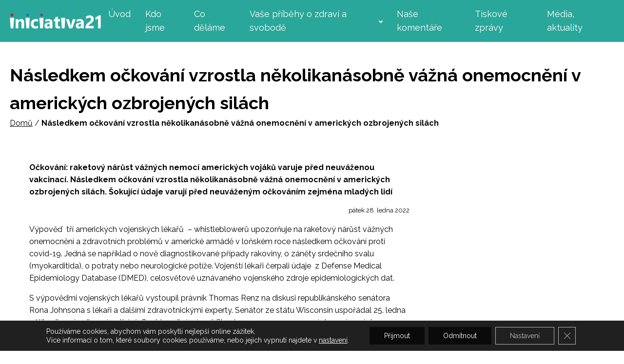

--- FILE ---
content_type: text/html; charset=UTF-8
request_url: http://iniciativa21.cz/28-01-2022/
body_size: 16772
content:
<!DOCTYPE html>
<html lang="cs" id="html" >
<head>
<meta charset="UTF-8">
<meta name="viewport" content="width=device-width">
<!-- WP_HEAD() START -->
<meta name='robots' content='index, follow, max-image-preview:large, max-snippet:-1, max-video-preview:-1' />

	<!-- This site is optimized with the Yoast SEO plugin v18.1 - https://yoast.com/wordpress/plugins/seo/ -->
	<title>Následkem očkování vzrostla několikanásobně vážná onemocnění v amerických ozbrojených silách - Iniciativa21</title>
	<meta name="description" content="Výpověď  tří amerických vojenských lékařů  – whistleblowerů upozorňuje na raketový nárůst vážných onemocnění a zdravotních problémů v americké armádě v loňském roce následkem očkování proti covid-19. Jedná se například o nově diagnostikované případy rakoviny, o záněty srdečního svalu (myokarditida), o potraty nebo neurologické potíže. Vojenští lékaři čerpali údaje  z Defense Medical Epidemiology Database (DMED), celosvětově uznávaného vojenského zdroje epidemiologických dat." />
	<link rel="canonical" href="http://iniciativa21.cz/28-01-2022/" />
	<meta property="og:locale" content="cs_CZ" />
	<meta property="og:type" content="article" />
	<meta property="og:title" content="Následkem očkování vzrostla několikanásobně vážná onemocnění v amerických ozbrojených silách - Iniciativa21" />
	<meta property="og:description" content="Výpověď  tří amerických vojenských lékařů  – whistleblowerů upozorňuje na raketový nárůst vážných onemocnění a zdravotních problémů v americké armádě v loňském roce následkem očkování proti covid-19. Jedná se například o nově diagnostikované případy rakoviny, o záněty srdečního svalu (myokarditida), o potraty nebo neurologické potíže. Vojenští lékaři čerpali údaje  z Defense Medical Epidemiology Database (DMED), celosvětově uznávaného vojenského zdroje epidemiologických dat." />
	<meta property="og:url" content="http://iniciativa21.cz/28-01-2022/" />
	<meta property="og:site_name" content="Iniciativa21" />
	<meta property="article:modified_time" content="2022-01-30T12:55:52+00:00" />
	<meta name="twitter:card" content="summary_large_image" />
	<meta name="twitter:label1" content="Odhadovaná doba čtení" />
	<meta name="twitter:data1" content="7 minut" />
	<script type="application/ld+json" class="yoast-schema-graph">{"@context":"https://schema.org","@graph":[{"@type":"WebSite","@id":"http://iniciativa21.cz/#website","url":"http://iniciativa21.cz/","name":"Iniciativa21","description":"Občanská platforma pro zdraví a svobodu","potentialAction":[{"@type":"SearchAction","target":{"@type":"EntryPoint","urlTemplate":"http://iniciativa21.cz/?s={search_term_string}"},"query-input":"required name=search_term_string"}],"inLanguage":"cs"},{"@type":"WebPage","@id":"http://iniciativa21.cz/28-01-2022/#webpage","url":"http://iniciativa21.cz/28-01-2022/","name":"Následkem očkování vzrostla několikanásobně vážná onemocnění v amerických ozbrojených silách - Iniciativa21","isPartOf":{"@id":"http://iniciativa21.cz/#website"},"datePublished":"2021-12-13T19:37:39+00:00","dateModified":"2022-01-30T12:55:52+00:00","description":"Výpověď  tří amerických vojenských lékařů  – whistleblowerů upozorňuje na raketový nárůst vážných onemocnění a zdravotních problémů v americké armádě v loňském roce následkem očkování proti covid-19. Jedná se například o nově diagnostikované případy rakoviny, o záněty srdečního svalu (myokarditida), o potraty nebo neurologické potíže. Vojenští lékaři čerpali údaje  z Defense Medical Epidemiology Database (DMED), celosvětově uznávaného vojenského zdroje epidemiologických dat.","breadcrumb":{"@id":"http://iniciativa21.cz/28-01-2022/#breadcrumb"},"inLanguage":"cs","potentialAction":[{"@type":"ReadAction","target":["http://iniciativa21.cz/28-01-2022/"]}]},{"@type":"BreadcrumbList","@id":"http://iniciativa21.cz/28-01-2022/#breadcrumb","itemListElement":[{"@type":"ListItem","position":1,"name":"Domů","item":"http://iniciativa21.cz/"},{"@type":"ListItem","position":2,"name":"Následkem očkování vzrostla několikanásobně vážná onemocnění v amerických ozbrojených silách"}]}]}</script>
	<!-- / Yoast SEO plugin. -->


<link rel="alternate" title="oEmbed (JSON)" type="application/json+oembed" href="http://iniciativa21.cz/wp-json/oembed/1.0/embed?url=http%3A%2F%2Finiciativa21.cz%2F28-01-2022%2F" />
<link rel="alternate" title="oEmbed (XML)" type="text/xml+oembed" href="http://iniciativa21.cz/wp-json/oembed/1.0/embed?url=http%3A%2F%2Finiciativa21.cz%2F28-01-2022%2F&#038;format=xml" />
<style id='wp-img-auto-sizes-contain-inline-css' type='text/css'>
img:is([sizes=auto i],[sizes^="auto," i]){contain-intrinsic-size:3000px 1500px}
/*# sourceURL=wp-img-auto-sizes-contain-inline-css */
</style>
<style id='wp-block-library-inline-css' type='text/css'>
:root{--wp-block-synced-color:#7a00df;--wp-block-synced-color--rgb:122,0,223;--wp-bound-block-color:var(--wp-block-synced-color);--wp-editor-canvas-background:#ddd;--wp-admin-theme-color:#007cba;--wp-admin-theme-color--rgb:0,124,186;--wp-admin-theme-color-darker-10:#006ba1;--wp-admin-theme-color-darker-10--rgb:0,107,160.5;--wp-admin-theme-color-darker-20:#005a87;--wp-admin-theme-color-darker-20--rgb:0,90,135;--wp-admin-border-width-focus:2px}@media (min-resolution:192dpi){:root{--wp-admin-border-width-focus:1.5px}}.wp-element-button{cursor:pointer}:root .has-very-light-gray-background-color{background-color:#eee}:root .has-very-dark-gray-background-color{background-color:#313131}:root .has-very-light-gray-color{color:#eee}:root .has-very-dark-gray-color{color:#313131}:root .has-vivid-green-cyan-to-vivid-cyan-blue-gradient-background{background:linear-gradient(135deg,#00d084,#0693e3)}:root .has-purple-crush-gradient-background{background:linear-gradient(135deg,#34e2e4,#4721fb 50%,#ab1dfe)}:root .has-hazy-dawn-gradient-background{background:linear-gradient(135deg,#faaca8,#dad0ec)}:root .has-subdued-olive-gradient-background{background:linear-gradient(135deg,#fafae1,#67a671)}:root .has-atomic-cream-gradient-background{background:linear-gradient(135deg,#fdd79a,#004a59)}:root .has-nightshade-gradient-background{background:linear-gradient(135deg,#330968,#31cdcf)}:root .has-midnight-gradient-background{background:linear-gradient(135deg,#020381,#2874fc)}:root{--wp--preset--font-size--normal:16px;--wp--preset--font-size--huge:42px}.has-regular-font-size{font-size:1em}.has-larger-font-size{font-size:2.625em}.has-normal-font-size{font-size:var(--wp--preset--font-size--normal)}.has-huge-font-size{font-size:var(--wp--preset--font-size--huge)}.has-text-align-center{text-align:center}.has-text-align-left{text-align:left}.has-text-align-right{text-align:right}.has-fit-text{white-space:nowrap!important}#end-resizable-editor-section{display:none}.aligncenter{clear:both}.items-justified-left{justify-content:flex-start}.items-justified-center{justify-content:center}.items-justified-right{justify-content:flex-end}.items-justified-space-between{justify-content:space-between}.screen-reader-text{border:0;clip-path:inset(50%);height:1px;margin:-1px;overflow:hidden;padding:0;position:absolute;width:1px;word-wrap:normal!important}.screen-reader-text:focus{background-color:#ddd;clip-path:none;color:#444;display:block;font-size:1em;height:auto;left:5px;line-height:normal;padding:15px 23px 14px;text-decoration:none;top:5px;width:auto;z-index:100000}html :where(.has-border-color){border-style:solid}html :where([style*=border-top-color]){border-top-style:solid}html :where([style*=border-right-color]){border-right-style:solid}html :where([style*=border-bottom-color]){border-bottom-style:solid}html :where([style*=border-left-color]){border-left-style:solid}html :where([style*=border-width]){border-style:solid}html :where([style*=border-top-width]){border-top-style:solid}html :where([style*=border-right-width]){border-right-style:solid}html :where([style*=border-bottom-width]){border-bottom-style:solid}html :where([style*=border-left-width]){border-left-style:solid}html :where(img[class*=wp-image-]){height:auto;max-width:100%}:where(figure){margin:0 0 1em}html :where(.is-position-sticky){--wp-admin--admin-bar--position-offset:var(--wp-admin--admin-bar--height,0px)}@media screen and (max-width:600px){html :where(.is-position-sticky){--wp-admin--admin-bar--position-offset:0px}}

/*# sourceURL=wp-block-library-inline-css */
</style><style id='wp-block-columns-inline-css' type='text/css'>
.wp-block-columns{box-sizing:border-box;display:flex;flex-wrap:wrap!important}@media (min-width:782px){.wp-block-columns{flex-wrap:nowrap!important}}.wp-block-columns{align-items:normal!important}.wp-block-columns.are-vertically-aligned-top{align-items:flex-start}.wp-block-columns.are-vertically-aligned-center{align-items:center}.wp-block-columns.are-vertically-aligned-bottom{align-items:flex-end}@media (max-width:781px){.wp-block-columns:not(.is-not-stacked-on-mobile)>.wp-block-column{flex-basis:100%!important}}@media (min-width:782px){.wp-block-columns:not(.is-not-stacked-on-mobile)>.wp-block-column{flex-basis:0;flex-grow:1}.wp-block-columns:not(.is-not-stacked-on-mobile)>.wp-block-column[style*=flex-basis]{flex-grow:0}}.wp-block-columns.is-not-stacked-on-mobile{flex-wrap:nowrap!important}.wp-block-columns.is-not-stacked-on-mobile>.wp-block-column{flex-basis:0;flex-grow:1}.wp-block-columns.is-not-stacked-on-mobile>.wp-block-column[style*=flex-basis]{flex-grow:0}:where(.wp-block-columns){margin-bottom:1.75em}:where(.wp-block-columns.has-background){padding:1.25em 2.375em}.wp-block-column{flex-grow:1;min-width:0;overflow-wrap:break-word;word-break:break-word}.wp-block-column.is-vertically-aligned-top{align-self:flex-start}.wp-block-column.is-vertically-aligned-center{align-self:center}.wp-block-column.is-vertically-aligned-bottom{align-self:flex-end}.wp-block-column.is-vertically-aligned-stretch{align-self:stretch}.wp-block-column.is-vertically-aligned-bottom,.wp-block-column.is-vertically-aligned-center,.wp-block-column.is-vertically-aligned-top{width:100%}
/*# sourceURL=http://iniciativa21.cz/wp-includes/blocks/columns/style.min.css */
</style>
<style id='wp-block-paragraph-inline-css' type='text/css'>
.is-small-text{font-size:.875em}.is-regular-text{font-size:1em}.is-large-text{font-size:2.25em}.is-larger-text{font-size:3em}.has-drop-cap:not(:focus):first-letter{float:left;font-size:8.4em;font-style:normal;font-weight:100;line-height:.68;margin:.05em .1em 0 0;text-transform:uppercase}body.rtl .has-drop-cap:not(:focus):first-letter{float:none;margin-left:.1em}p.has-drop-cap.has-background{overflow:hidden}:root :where(p.has-background){padding:1.25em 2.375em}:where(p.has-text-color:not(.has-link-color)) a{color:inherit}p.has-text-align-left[style*="writing-mode:vertical-lr"],p.has-text-align-right[style*="writing-mode:vertical-rl"]{rotate:180deg}
/*# sourceURL=http://iniciativa21.cz/wp-includes/blocks/paragraph/style.min.css */
</style>
<style id='wp-block-separator-inline-css' type='text/css'>
@charset "UTF-8";.wp-block-separator{border:none;border-top:2px solid}:root :where(.wp-block-separator.is-style-dots){height:auto;line-height:1;text-align:center}:root :where(.wp-block-separator.is-style-dots):before{color:currentColor;content:"···";font-family:serif;font-size:1.5em;letter-spacing:2em;padding-left:2em}.wp-block-separator.is-style-dots{background:none!important;border:none!important}
/*# sourceURL=http://iniciativa21.cz/wp-includes/blocks/separator/style.min.css */
</style>
<style id='global-styles-inline-css' type='text/css'>
:root{--wp--preset--aspect-ratio--square: 1;--wp--preset--aspect-ratio--4-3: 4/3;--wp--preset--aspect-ratio--3-4: 3/4;--wp--preset--aspect-ratio--3-2: 3/2;--wp--preset--aspect-ratio--2-3: 2/3;--wp--preset--aspect-ratio--16-9: 16/9;--wp--preset--aspect-ratio--9-16: 9/16;--wp--preset--color--black: #000000;--wp--preset--color--cyan-bluish-gray: #abb8c3;--wp--preset--color--white: #ffffff;--wp--preset--color--pale-pink: #f78da7;--wp--preset--color--vivid-red: #cf2e2e;--wp--preset--color--luminous-vivid-orange: #ff6900;--wp--preset--color--luminous-vivid-amber: #fcb900;--wp--preset--color--light-green-cyan: #7bdcb5;--wp--preset--color--vivid-green-cyan: #00d084;--wp--preset--color--pale-cyan-blue: #8ed1fc;--wp--preset--color--vivid-cyan-blue: #0693e3;--wp--preset--color--vivid-purple: #9b51e0;--wp--preset--gradient--vivid-cyan-blue-to-vivid-purple: linear-gradient(135deg,rgb(6,147,227) 0%,rgb(155,81,224) 100%);--wp--preset--gradient--light-green-cyan-to-vivid-green-cyan: linear-gradient(135deg,rgb(122,220,180) 0%,rgb(0,208,130) 100%);--wp--preset--gradient--luminous-vivid-amber-to-luminous-vivid-orange: linear-gradient(135deg,rgb(252,185,0) 0%,rgb(255,105,0) 100%);--wp--preset--gradient--luminous-vivid-orange-to-vivid-red: linear-gradient(135deg,rgb(255,105,0) 0%,rgb(207,46,46) 100%);--wp--preset--gradient--very-light-gray-to-cyan-bluish-gray: linear-gradient(135deg,rgb(238,238,238) 0%,rgb(169,184,195) 100%);--wp--preset--gradient--cool-to-warm-spectrum: linear-gradient(135deg,rgb(74,234,220) 0%,rgb(151,120,209) 20%,rgb(207,42,186) 40%,rgb(238,44,130) 60%,rgb(251,105,98) 80%,rgb(254,248,76) 100%);--wp--preset--gradient--blush-light-purple: linear-gradient(135deg,rgb(255,206,236) 0%,rgb(152,150,240) 100%);--wp--preset--gradient--blush-bordeaux: linear-gradient(135deg,rgb(254,205,165) 0%,rgb(254,45,45) 50%,rgb(107,0,62) 100%);--wp--preset--gradient--luminous-dusk: linear-gradient(135deg,rgb(255,203,112) 0%,rgb(199,81,192) 50%,rgb(65,88,208) 100%);--wp--preset--gradient--pale-ocean: linear-gradient(135deg,rgb(255,245,203) 0%,rgb(182,227,212) 50%,rgb(51,167,181) 100%);--wp--preset--gradient--electric-grass: linear-gradient(135deg,rgb(202,248,128) 0%,rgb(113,206,126) 100%);--wp--preset--gradient--midnight: linear-gradient(135deg,rgb(2,3,129) 0%,rgb(40,116,252) 100%);--wp--preset--font-size--small: 13px;--wp--preset--font-size--medium: 20px;--wp--preset--font-size--large: 36px;--wp--preset--font-size--x-large: 42px;--wp--preset--spacing--20: 0.44rem;--wp--preset--spacing--30: 0.67rem;--wp--preset--spacing--40: 1rem;--wp--preset--spacing--50: 1.5rem;--wp--preset--spacing--60: 2.25rem;--wp--preset--spacing--70: 3.38rem;--wp--preset--spacing--80: 5.06rem;--wp--preset--shadow--natural: 6px 6px 9px rgba(0, 0, 0, 0.2);--wp--preset--shadow--deep: 12px 12px 50px rgba(0, 0, 0, 0.4);--wp--preset--shadow--sharp: 6px 6px 0px rgba(0, 0, 0, 0.2);--wp--preset--shadow--outlined: 6px 6px 0px -3px rgb(255, 255, 255), 6px 6px rgb(0, 0, 0);--wp--preset--shadow--crisp: 6px 6px 0px rgb(0, 0, 0);}:where(.is-layout-flex){gap: 0.5em;}:where(.is-layout-grid){gap: 0.5em;}body .is-layout-flex{display: flex;}.is-layout-flex{flex-wrap: wrap;align-items: center;}.is-layout-flex > :is(*, div){margin: 0;}body .is-layout-grid{display: grid;}.is-layout-grid > :is(*, div){margin: 0;}:where(.wp-block-columns.is-layout-flex){gap: 2em;}:where(.wp-block-columns.is-layout-grid){gap: 2em;}:where(.wp-block-post-template.is-layout-flex){gap: 1.25em;}:where(.wp-block-post-template.is-layout-grid){gap: 1.25em;}.has-black-color{color: var(--wp--preset--color--black) !important;}.has-cyan-bluish-gray-color{color: var(--wp--preset--color--cyan-bluish-gray) !important;}.has-white-color{color: var(--wp--preset--color--white) !important;}.has-pale-pink-color{color: var(--wp--preset--color--pale-pink) !important;}.has-vivid-red-color{color: var(--wp--preset--color--vivid-red) !important;}.has-luminous-vivid-orange-color{color: var(--wp--preset--color--luminous-vivid-orange) !important;}.has-luminous-vivid-amber-color{color: var(--wp--preset--color--luminous-vivid-amber) !important;}.has-light-green-cyan-color{color: var(--wp--preset--color--light-green-cyan) !important;}.has-vivid-green-cyan-color{color: var(--wp--preset--color--vivid-green-cyan) !important;}.has-pale-cyan-blue-color{color: var(--wp--preset--color--pale-cyan-blue) !important;}.has-vivid-cyan-blue-color{color: var(--wp--preset--color--vivid-cyan-blue) !important;}.has-vivid-purple-color{color: var(--wp--preset--color--vivid-purple) !important;}.has-black-background-color{background-color: var(--wp--preset--color--black) !important;}.has-cyan-bluish-gray-background-color{background-color: var(--wp--preset--color--cyan-bluish-gray) !important;}.has-white-background-color{background-color: var(--wp--preset--color--white) !important;}.has-pale-pink-background-color{background-color: var(--wp--preset--color--pale-pink) !important;}.has-vivid-red-background-color{background-color: var(--wp--preset--color--vivid-red) !important;}.has-luminous-vivid-orange-background-color{background-color: var(--wp--preset--color--luminous-vivid-orange) !important;}.has-luminous-vivid-amber-background-color{background-color: var(--wp--preset--color--luminous-vivid-amber) !important;}.has-light-green-cyan-background-color{background-color: var(--wp--preset--color--light-green-cyan) !important;}.has-vivid-green-cyan-background-color{background-color: var(--wp--preset--color--vivid-green-cyan) !important;}.has-pale-cyan-blue-background-color{background-color: var(--wp--preset--color--pale-cyan-blue) !important;}.has-vivid-cyan-blue-background-color{background-color: var(--wp--preset--color--vivid-cyan-blue) !important;}.has-vivid-purple-background-color{background-color: var(--wp--preset--color--vivid-purple) !important;}.has-black-border-color{border-color: var(--wp--preset--color--black) !important;}.has-cyan-bluish-gray-border-color{border-color: var(--wp--preset--color--cyan-bluish-gray) !important;}.has-white-border-color{border-color: var(--wp--preset--color--white) !important;}.has-pale-pink-border-color{border-color: var(--wp--preset--color--pale-pink) !important;}.has-vivid-red-border-color{border-color: var(--wp--preset--color--vivid-red) !important;}.has-luminous-vivid-orange-border-color{border-color: var(--wp--preset--color--luminous-vivid-orange) !important;}.has-luminous-vivid-amber-border-color{border-color: var(--wp--preset--color--luminous-vivid-amber) !important;}.has-light-green-cyan-border-color{border-color: var(--wp--preset--color--light-green-cyan) !important;}.has-vivid-green-cyan-border-color{border-color: var(--wp--preset--color--vivid-green-cyan) !important;}.has-pale-cyan-blue-border-color{border-color: var(--wp--preset--color--pale-cyan-blue) !important;}.has-vivid-cyan-blue-border-color{border-color: var(--wp--preset--color--vivid-cyan-blue) !important;}.has-vivid-purple-border-color{border-color: var(--wp--preset--color--vivid-purple) !important;}.has-vivid-cyan-blue-to-vivid-purple-gradient-background{background: var(--wp--preset--gradient--vivid-cyan-blue-to-vivid-purple) !important;}.has-light-green-cyan-to-vivid-green-cyan-gradient-background{background: var(--wp--preset--gradient--light-green-cyan-to-vivid-green-cyan) !important;}.has-luminous-vivid-amber-to-luminous-vivid-orange-gradient-background{background: var(--wp--preset--gradient--luminous-vivid-amber-to-luminous-vivid-orange) !important;}.has-luminous-vivid-orange-to-vivid-red-gradient-background{background: var(--wp--preset--gradient--luminous-vivid-orange-to-vivid-red) !important;}.has-very-light-gray-to-cyan-bluish-gray-gradient-background{background: var(--wp--preset--gradient--very-light-gray-to-cyan-bluish-gray) !important;}.has-cool-to-warm-spectrum-gradient-background{background: var(--wp--preset--gradient--cool-to-warm-spectrum) !important;}.has-blush-light-purple-gradient-background{background: var(--wp--preset--gradient--blush-light-purple) !important;}.has-blush-bordeaux-gradient-background{background: var(--wp--preset--gradient--blush-bordeaux) !important;}.has-luminous-dusk-gradient-background{background: var(--wp--preset--gradient--luminous-dusk) !important;}.has-pale-ocean-gradient-background{background: var(--wp--preset--gradient--pale-ocean) !important;}.has-electric-grass-gradient-background{background: var(--wp--preset--gradient--electric-grass) !important;}.has-midnight-gradient-background{background: var(--wp--preset--gradient--midnight) !important;}.has-small-font-size{font-size: var(--wp--preset--font-size--small) !important;}.has-medium-font-size{font-size: var(--wp--preset--font-size--medium) !important;}.has-large-font-size{font-size: var(--wp--preset--font-size--large) !important;}.has-x-large-font-size{font-size: var(--wp--preset--font-size--x-large) !important;}
:where(.wp-block-columns.is-layout-flex){gap: 2em;}:where(.wp-block-columns.is-layout-grid){gap: 2em;}
/*# sourceURL=global-styles-inline-css */
</style>
<style id='core-block-supports-inline-css' type='text/css'>
.wp-container-core-columns-is-layout-9d6595d7{flex-wrap:nowrap;}
/*# sourceURL=core-block-supports-inline-css */
</style>

<style id='classic-theme-styles-inline-css' type='text/css'>
/*! This file is auto-generated */
.wp-block-button__link{color:#fff;background-color:#32373c;border-radius:9999px;box-shadow:none;text-decoration:none;padding:calc(.667em + 2px) calc(1.333em + 2px);font-size:1.125em}.wp-block-file__button{background:#32373c;color:#fff;text-decoration:none}
/*# sourceURL=/wp-includes/css/classic-themes.min.css */
</style>
<link rel='stylesheet' id='arve-main-css' href='http://iniciativa21.cz/wp-content/plugins/advanced-responsive-video-embedder/build/main.css?ver=a2e3e8488d9dd3229f145053c8f03dae' type='text/css' media='all' />
<link rel='stylesheet' id='oxygen-css' href='http://iniciativa21.cz/wp-content/plugins/oxygen/component-framework/oxygen.css?ver=3.9' type='text/css' media='all' />
<link rel='stylesheet' id='sib-front-css-css' href='http://iniciativa21.cz/wp-content/plugins/mailin/css/mailin-front.css?ver=6.9' type='text/css' media='all' />
<link rel='stylesheet' id='moove_gdpr_frontend-css' href='http://iniciativa21.cz/wp-content/plugins/gdpr-cookie-compliance/dist/styles/gdpr-main-nf.css?ver=4.7.7' type='text/css' media='all' />
<style id='moove_gdpr_frontend-inline-css' type='text/css'>
				#moove_gdpr_cookie_modal .moove-gdpr-modal-content .moove-gdpr-tab-main h3.tab-title, 
				#moove_gdpr_cookie_modal .moove-gdpr-modal-content .moove-gdpr-tab-main span.tab-title,
				#moove_gdpr_cookie_modal .moove-gdpr-modal-content .moove-gdpr-modal-left-content #moove-gdpr-menu li a, 
				#moove_gdpr_cookie_modal .moove-gdpr-modal-content .moove-gdpr-modal-left-content #moove-gdpr-menu li button,
				#moove_gdpr_cookie_modal .moove-gdpr-modal-content .moove-gdpr-modal-left-content .moove-gdpr-branding-cnt a,
				#moove_gdpr_cookie_modal .moove-gdpr-modal-content .moove-gdpr-modal-footer-content .moove-gdpr-button-holder a.mgbutton, 
				#moove_gdpr_cookie_modal .moove-gdpr-modal-content .moove-gdpr-modal-footer-content .moove-gdpr-button-holder button.mgbutton,
				#moove_gdpr_cookie_modal .cookie-switch .cookie-slider:after, 
				#moove_gdpr_cookie_modal .cookie-switch .slider:after, 
				#moove_gdpr_cookie_modal .switch .cookie-slider:after, 
				#moove_gdpr_cookie_modal .switch .slider:after,
				#moove_gdpr_cookie_info_bar .moove-gdpr-info-bar-container .moove-gdpr-info-bar-content p, 
				#moove_gdpr_cookie_info_bar .moove-gdpr-info-bar-container .moove-gdpr-info-bar-content p a,
				#moove_gdpr_cookie_info_bar .moove-gdpr-info-bar-container .moove-gdpr-info-bar-content a.mgbutton, 
				#moove_gdpr_cookie_info_bar .moove-gdpr-info-bar-container .moove-gdpr-info-bar-content button.mgbutton,
				#moove_gdpr_cookie_modal .moove-gdpr-modal-content .moove-gdpr-tab-main .moove-gdpr-tab-main-content h1, 
				#moove_gdpr_cookie_modal .moove-gdpr-modal-content .moove-gdpr-tab-main .moove-gdpr-tab-main-content h2, 
				#moove_gdpr_cookie_modal .moove-gdpr-modal-content .moove-gdpr-tab-main .moove-gdpr-tab-main-content h3, 
				#moove_gdpr_cookie_modal .moove-gdpr-modal-content .moove-gdpr-tab-main .moove-gdpr-tab-main-content h4, 
				#moove_gdpr_cookie_modal .moove-gdpr-modal-content .moove-gdpr-tab-main .moove-gdpr-tab-main-content h5, 
				#moove_gdpr_cookie_modal .moove-gdpr-modal-content .moove-gdpr-tab-main .moove-gdpr-tab-main-content h6,
				#moove_gdpr_cookie_modal .moove-gdpr-modal-content.moove_gdpr_modal_theme_v2 .moove-gdpr-modal-title .tab-title,
				#moove_gdpr_cookie_modal .moove-gdpr-modal-content.moove_gdpr_modal_theme_v2 .moove-gdpr-tab-main h3.tab-title, 
				#moove_gdpr_cookie_modal .moove-gdpr-modal-content.moove_gdpr_modal_theme_v2 .moove-gdpr-tab-main span.tab-title,
				#moove_gdpr_cookie_modal .moove-gdpr-modal-content.moove_gdpr_modal_theme_v2 .moove-gdpr-branding-cnt a {
				 	font-weight: inherit				}
			#moove_gdpr_cookie_modal,#moove_gdpr_cookie_info_bar,.gdpr_cookie_settings_shortcode_content{font-family:inherit}#moove_gdpr_save_popup_settings_button{background-color:#373737;color:#fff}#moove_gdpr_save_popup_settings_button:hover{background-color:#000}#moove_gdpr_cookie_info_bar .moove-gdpr-info-bar-container .moove-gdpr-info-bar-content a.mgbutton,#moove_gdpr_cookie_info_bar .moove-gdpr-info-bar-container .moove-gdpr-info-bar-content button.mgbutton{background-color:#0a0a0a}#moove_gdpr_cookie_modal .moove-gdpr-modal-content .moove-gdpr-modal-footer-content .moove-gdpr-button-holder a.mgbutton,#moove_gdpr_cookie_modal .moove-gdpr-modal-content .moove-gdpr-modal-footer-content .moove-gdpr-button-holder button.mgbutton,.gdpr_cookie_settings_shortcode_content .gdpr-shr-button.button-green{background-color:#0a0a0a;border-color:#0a0a0a}#moove_gdpr_cookie_modal .moove-gdpr-modal-content .moove-gdpr-modal-footer-content .moove-gdpr-button-holder a.mgbutton:hover,#moove_gdpr_cookie_modal .moove-gdpr-modal-content .moove-gdpr-modal-footer-content .moove-gdpr-button-holder button.mgbutton:hover,.gdpr_cookie_settings_shortcode_content .gdpr-shr-button.button-green:hover{background-color:#fff;color:#0a0a0a}#moove_gdpr_cookie_modal .moove-gdpr-modal-content .moove-gdpr-modal-close i,#moove_gdpr_cookie_modal .moove-gdpr-modal-content .moove-gdpr-modal-close span.gdpr-icon{background-color:#0a0a0a;border:1px solid #0a0a0a}#moove_gdpr_cookie_info_bar span.change-settings-button.focus-g{-webkit-box-shadow:0 0 1px 3px #0a0a0a;-moz-box-shadow:0 0 1px 3px #0a0a0a;box-shadow:0 0 1px 3px #0a0a0a}#moove_gdpr_cookie_modal .moove-gdpr-modal-content .moove-gdpr-modal-close i:hover,#moove_gdpr_cookie_modal .moove-gdpr-modal-content .moove-gdpr-modal-close span.gdpr-icon:hover,#moove_gdpr_cookie_info_bar span[data-href]>u.change-settings-button{color:#0a0a0a}#moove_gdpr_cookie_modal .moove-gdpr-modal-content .moove-gdpr-modal-left-content #moove-gdpr-menu li.menu-item-selected a span.gdpr-icon,#moove_gdpr_cookie_modal .moove-gdpr-modal-content .moove-gdpr-modal-left-content #moove-gdpr-menu li.menu-item-selected button span.gdpr-icon{color:inherit}#moove_gdpr_cookie_modal .moove-gdpr-modal-content .moove-gdpr-modal-left-content #moove-gdpr-menu li a span.gdpr-icon,#moove_gdpr_cookie_modal .moove-gdpr-modal-content .moove-gdpr-modal-left-content #moove-gdpr-menu li button span.gdpr-icon{color:inherit}#moove_gdpr_cookie_modal .gdpr-acc-link{line-height:0;font-size:0;color:transparent;position:absolute}#moove_gdpr_cookie_modal .moove-gdpr-modal-content .moove-gdpr-modal-close:hover i,#moove_gdpr_cookie_modal .moove-gdpr-modal-content .moove-gdpr-modal-left-content #moove-gdpr-menu li a,#moove_gdpr_cookie_modal .moove-gdpr-modal-content .moove-gdpr-modal-left-content #moove-gdpr-menu li button,#moove_gdpr_cookie_modal .moove-gdpr-modal-content .moove-gdpr-modal-left-content #moove-gdpr-menu li button i,#moove_gdpr_cookie_modal .moove-gdpr-modal-content .moove-gdpr-modal-left-content #moove-gdpr-menu li a i,#moove_gdpr_cookie_modal .moove-gdpr-modal-content .moove-gdpr-tab-main .moove-gdpr-tab-main-content a:hover,#moove_gdpr_cookie_info_bar.moove-gdpr-dark-scheme .moove-gdpr-info-bar-container .moove-gdpr-info-bar-content a.mgbutton:hover,#moove_gdpr_cookie_info_bar.moove-gdpr-dark-scheme .moove-gdpr-info-bar-container .moove-gdpr-info-bar-content button.mgbutton:hover,#moove_gdpr_cookie_info_bar.moove-gdpr-dark-scheme .moove-gdpr-info-bar-container .moove-gdpr-info-bar-content a:hover,#moove_gdpr_cookie_info_bar.moove-gdpr-dark-scheme .moove-gdpr-info-bar-container .moove-gdpr-info-bar-content button:hover,#moove_gdpr_cookie_info_bar.moove-gdpr-dark-scheme .moove-gdpr-info-bar-container .moove-gdpr-info-bar-content span.change-settings-button:hover,#moove_gdpr_cookie_info_bar.moove-gdpr-dark-scheme .moove-gdpr-info-bar-container .moove-gdpr-info-bar-content u.change-settings-button:hover,#moove_gdpr_cookie_info_bar span[data-href]>u.change-settings-button,#moove_gdpr_cookie_info_bar.moove-gdpr-dark-scheme .moove-gdpr-info-bar-container .moove-gdpr-info-bar-content a.mgbutton.focus-g,#moove_gdpr_cookie_info_bar.moove-gdpr-dark-scheme .moove-gdpr-info-bar-container .moove-gdpr-info-bar-content button.mgbutton.focus-g,#moove_gdpr_cookie_info_bar.moove-gdpr-dark-scheme .moove-gdpr-info-bar-container .moove-gdpr-info-bar-content a.focus-g,#moove_gdpr_cookie_info_bar.moove-gdpr-dark-scheme .moove-gdpr-info-bar-container .moove-gdpr-info-bar-content button.focus-g,#moove_gdpr_cookie_info_bar.moove-gdpr-dark-scheme .moove-gdpr-info-bar-container .moove-gdpr-info-bar-content span.change-settings-button.focus-g,#moove_gdpr_cookie_info_bar.moove-gdpr-dark-scheme .moove-gdpr-info-bar-container .moove-gdpr-info-bar-content u.change-settings-button.focus-g{color:#0a0a0a}#moove_gdpr_cookie_modal.gdpr_lightbox-hide{display:none}#moove_gdpr_cookie_info_bar .moove-gdpr-info-bar-container .moove-gdpr-info-bar-content a.mgbutton,#moove_gdpr_cookie_info_bar .moove-gdpr-info-bar-container .moove-gdpr-info-bar-content button.mgbutton,#moove_gdpr_cookie_modal .moove-gdpr-modal-content .moove-gdpr-modal-footer-content .moove-gdpr-button-holder a.mgbutton,#moove_gdpr_cookie_modal .moove-gdpr-modal-content .moove-gdpr-modal-footer-content .moove-gdpr-button-holder button.mgbutton,.gdpr-shr-button,#moove_gdpr_cookie_info_bar .moove-gdpr-infobar-close-btn{border-radius:0}
/*# sourceURL=moove_gdpr_frontend-inline-css */
</style>
<script async="async" type="text/javascript" src="http://iniciativa21.cz/wp-content/plugins/advanced-responsive-video-embedder/build/main.js?ver=a2e3e8488d9dd3229f145053c8f03dae" id="arve-main-js"></script>
<script type="text/javascript" src="http://iniciativa21.cz/wp-includes/js/jquery/jquery.min.js?ver=3.7.1" id="jquery-core-js"></script>
<script type="text/javascript" id="sib-front-js-js-extra">
/* <![CDATA[ */
var sibErrMsg = {"invalidMail":"Please fill out valid email address","requiredField":"Please fill out required fields","invalidDateFormat":"Please fill out valid date format","invalidSMSFormat":"Please fill out valid phone number"};
var ajax_sib_front_object = {"ajax_url":"http://iniciativa21.cz/wp-admin/admin-ajax.php","ajax_nonce":"1e90161441","flag_url":"http://iniciativa21.cz/wp-content/plugins/mailin/img/flags/"};
//# sourceURL=sib-front-js-js-extra
/* ]]> */
</script>
<script type="text/javascript" src="http://iniciativa21.cz/wp-content/plugins/mailin/js/mailin-front.js?ver=1678103429" id="sib-front-js-js"></script>
<link rel="https://api.w.org/" href="http://iniciativa21.cz/wp-json/" /><link rel="alternate" title="JSON" type="application/json" href="http://iniciativa21.cz/wp-json/wp/v2/pages/396" /><link rel="EditURI" type="application/rsd+xml" title="RSD" href="http://iniciativa21.cz/xmlrpc.php?rsd" />
<meta name="generator" content="WordPress 6.9" />
<link rel='shortlink' href='http://iniciativa21.cz/?p=396' />
<link rel="icon" href="http://iniciativa21.cz/wp-content/uploads/2021/12/iniciativa_logo_fb01-150x150.png" sizes="32x32" />
<link rel="icon" href="http://iniciativa21.cz/wp-content/uploads/2021/12/iniciativa_logo_fb01.png" sizes="192x192" />
<link rel="apple-touch-icon" href="http://iniciativa21.cz/wp-content/uploads/2021/12/iniciativa_logo_fb01.png" />
<meta name="msapplication-TileImage" content="http://iniciativa21.cz/wp-content/uploads/2021/12/iniciativa_logo_fb01.png" />
<link href="https://fonts.googleapis.com/css?family=Raleway:100,200,300,400,500,600,700,800,900|Raleway:100,200,300,400,500,600,700,800,900" rel="stylesheet"><link rel='stylesheet' id='oxygen-cache-443-css' href='//iniciativa21.cz/wp-content/uploads/oxygen/css/443.css?cache=1671533479&#038;ver=6.9' type='text/css' media='all' />
<link rel='stylesheet' id='oxygen-cache-444-css' href='//iniciativa21.cz/wp-content/uploads/oxygen/css/444.css?cache=1671533305&#038;ver=6.9' type='text/css' media='all' />
<link rel='stylesheet' id='oxygen-cache-446-css' href='//iniciativa21.cz/wp-content/uploads/oxygen/css/446.css?cache=1645731243&#038;ver=6.9' type='text/css' media='all' />
<link rel='stylesheet' id='oxygen-cache-428-css' href='//iniciativa21.cz/wp-content/uploads/oxygen/css/428.css?cache=1645731244&#038;ver=6.9' type='text/css' media='all' />
<link rel='stylesheet' id='oxygen-styles-430-css' href='http://iniciativa21.cz/?p=430&#038;post_id=430&#038;xlink=css&#038;nouniversal=true&#038;ver=6.9' type='text/css' media='all' />
<link rel='stylesheet' id='oxygen-cache-429-css' href='//iniciativa21.cz/wp-content/uploads/oxygen/css/429.css?cache=1651829998&#038;ver=6.9' type='text/css' media='all' />
<link rel='stylesheet' id='oxygen-universal-styles-css' href='//iniciativa21.cz/wp-content/uploads/oxygen/css/universal.css?cache=1700484813&#038;ver=6.9' type='text/css' media='all' />
<!-- END OF WP_HEAD() -->
</head>
<body class="wp-singular page-template-default page page-id-396 wp-custom-logo wp-theme-oxygen-is-not-a-theme  wp-embed-responsive oxygen-body" >



						<header id="_header-1-416" class="oxy-header-wrapper oxy-sticky-header oxy-overlay-header oxy-header" ><div id="_header_row-2-416" class="oxy-header-row" ><div class="oxy-header-container"><div id="_header_left-3-416" class="oxy-header-left" ><a id="link-7-416" class="ct-link" href="/" target="_self"  ><img id="image-6-416" alt="" src="http://iniciativa21.cz/wp-content/uploads/2022/02/iniciativa_logo@2x_white.png" class="ct-image"/></a></div><div id="_header_center-4-416" class="oxy-header-center" ></div><div id="_header_right-5-416" class="oxy-header-right" ><nav id="_nav_menu-9-416" class="oxy-nav-menu oxy-nav-menu-dropdowns oxy-nav-menu-dropdown-arrow" ><div class='oxy-menu-toggle'><div class='oxy-nav-menu-hamburger-wrap'><div class='oxy-nav-menu-hamburger'><div class='oxy-nav-menu-hamburger-line'></div><div class='oxy-nav-menu-hamburger-line'></div><div class='oxy-nav-menu-hamburger-line'></div></div></div></div><div class="menu-hlavni-menu-container"><ul id="menu-hlavni-menu" class="oxy-nav-menu-list"><li id="menu-item-438" class="menu-item menu-item-type-post_type menu-item-object-page menu-item-home menu-item-438"><a href="http://iniciativa21.cz/">Úvod</a></li>
<li id="menu-item-421" class="menu-item menu-item-type-post_type menu-item-object-page menu-item-421"><a href="http://iniciativa21.cz/kdo-jsme/">Kdo jsme</a></li>
<li id="menu-item-125" class="menu-item menu-item-type-post_type menu-item-object-page menu-item-125"><a href="http://iniciativa21.cz/nase-cinnost/">Co děláme</a></li>
<li id="menu-item-1154" class="menu-item menu-item-type-post_type menu-item-object-page menu-item-has-children menu-item-1154"><a href="http://iniciativa21.cz/vase-pribehy-o-zdravi-a-svobode/">Vaše příběhy o zdraví a svobodě</a>
<ul class="sub-menu">
	<li id="menu-item-718" class="menu-item menu-item-type-taxonomy menu-item-object-kategorie_pribehu menu-item-718"><a href="http://iniciativa21.cz/kategorie_pribehu/z-ordinaci/">Z ordinací lékařů</a></li>
	<li id="menu-item-717" class="menu-item menu-item-type-taxonomy menu-item-object-kategorie_pribehu menu-item-717"><a href="http://iniciativa21.cz/kategorie_pribehu/pribehy-po-ockovani/">Příběhy pacientů po očkování</a></li>
	<li id="menu-item-1155" class="menu-item menu-item-type-taxonomy menu-item-object-kategorie_pribehu menu-item-1155"><a href="http://iniciativa21.cz/kategorie_pribehu/z-cov-doby/">Příběhy z covidové doby</a></li>
</ul>
</li>
<li id="menu-item-41" class="menu-item menu-item-type-post_type menu-item-object-page menu-item-41"><a href="http://iniciativa21.cz/komentare/">Naše komentáře</a></li>
<li id="menu-item-541" class="menu-item menu-item-type-post_type menu-item-object-page menu-item-541"><a href="http://iniciativa21.cz/tiskove-zpravy/">Tiskové zprávy</a></li>
<li id="menu-item-540" class="menu-item menu-item-type-post_type menu-item-object-page menu-item-540"><a href="http://iniciativa21.cz/media-aktuality/">Média, aktuality</a></li>
</ul></div></nav></div></div></div></header>
				<script type="text/javascript">
			jQuery(document).ready(function() {
				var selector = "#_header-1-416",
					scrollval = parseInt("80");
				if (!scrollval || scrollval < 1) {
										if (jQuery(window).width() >= 1441){
											jQuery("body").css("margin-top", jQuery(selector).outerHeight());
						jQuery(selector).addClass("oxy-sticky-header-active");
										}
									}
				else {
					var scrollTopOld = 0;
					jQuery(window).scroll(function() {
						if (!jQuery('body').hasClass('oxy-nav-menu-prevent-overflow')) {
							if (jQuery(this).scrollTop() > scrollval 
																) {
								if (
																		jQuery(window).width() >= 1441 && 
																		!jQuery(selector).hasClass("oxy-sticky-header-active")) {
									if (jQuery(selector).css('position')!='absolute') {
										jQuery("body").css("margin-top", jQuery(selector).outerHeight());
									}
									jQuery(selector)
										.addClass("oxy-sticky-header-active")
																	}
							}
							else {
								jQuery(selector)
									.removeClass("oxy-sticky-header-fade-in")
									.removeClass("oxy-sticky-header-active");
								if (jQuery(selector).css('position')!='absolute') {
									jQuery("body").css("margin-top", "");
								}
							}
							scrollTopOld = jQuery(this).scrollTop();
						}
					})
				}
			});
		</script><section id="section-11-429" class=" ct-section" ><div class="ct-section-inner-wrap"><h1 id="headline-13-429" class="ct-headline"><span id="span-14-429" class="ct-span" >Následkem očkování vzrostla několikanásobně vážná onemocnění v amerických ozbrojených silách</span></h1><div id="shortcode-17-429" class="ct-shortcode" ><span><span><a href="http://iniciativa21.cz/">Domů</a> / <strong class="breadcrumb_last" aria-current="page">Následkem očkování vzrostla několikanásobně vážná onemocnění v amerických ozbrojených silách</strong></span></span></div></div></section><section id="section-6-429" class=" ct-section" ><div class="ct-section-inner-wrap"><div id='inner_content-7-429' class='ct-inner-content'>
<div class="wp-block-columns alignwide is-layout-flex wp-container-core-columns-is-layout-9d6595d7 wp-block-columns-is-layout-flex">
<div class="wp-block-column is-layout-flow wp-block-column-is-layout-flow" style="flex-basis:100%">
<p><strong>Očkování: raketový nárůst vážných nemocí amerických vojáků varuje před neuváženou vakcinací. Následkem očkování vzrostla několikanásobně vážná onemocnění v amerických ozbrojených silách. Šokující údaje varují před neuváženým očkováním zejména mladých lidí</strong></p>



<p class="has-text-align-right has-small-font-size">pátek 28. ledna 2022</p>



<p>Výpověď&nbsp; tří amerických vojenských lékařů&nbsp; – whistleblowerů upozorňuje na raketový nárůst vážných onemocnění a zdravotních problémů v americké armádě v loňském roce následkem očkování proti covid-19. Jedná se například o nově diagnostikované případy rakoviny, o záněty srdečního svalu (myokarditida), o potraty nebo neurologické potíže. Vojenští lékaři čerpali údaje&nbsp; z Defense Medical Epidemiology Database (DMED), celosvětově uznávaného vojenského zdroje epidemiologických dat.</p>



<p>S výpověďmi vojenských lékařů vystoupil právník Thomas Renz na diskusi republikánského senátora Rona Johnsona s lékaři a dalšími zdravotnickými experty. Senátor ze státu Wisconsin uspořádal 25. ledna pětihodinové odborné setkání „Covid-19: jiný názor“. Skupina vysoce renomovaných uznávaných odborníků (1) poskytla nezávislý pohled na globální situaci spojenou s onemocněním covid-19, na současný stav znalostí o včasné a nemocniční léčbě, o účinnosti a bezpečnosti vakcín. Lékaři referovali&nbsp; o pozitivních i negativních zkušenostech s onemocněním, o aktuálních potřebách i dlouhodobých řešeních.&nbsp;</p>



<p>Thomas Renz ze státu Ohio, právní zástupce vojenských lékařů –&nbsp; whistleblowerů, uvedl na základě jejich výpovědí, že od začátku očkování v americké armádě vzrostl jen za prvních deset měsíců loňského roku ve srovnání s předchozím pětiletým průměrem počet zaznamenaných diagnóz (2):</p>



<p>– rakovinného onemocnění o 300 %  </p>



<p>– počet samovolných potratů o 300 %</p>



<p>– neurologických problémů o 1 000 %&nbsp;&nbsp;&nbsp;&nbsp;&nbsp;</p>



<p>– počet všech hlášení akutních nemocí o 1 294 % (z průměru 1,7 mil. hlášení za rok na 22 mil. hlášení všech akutních nemocí za prvních 10 měsíců roku 2021).</p>



<p>S těmito údaji ostře kontrastuje fakt, že do ledna 2021, tedy před očkováním, podlehlo covidu-19 pouhých 12 vojáků (2).</p>



<p>Právník Thomas Renz podal svědectví o výpovědích tří vojenských lékařů: Lt. Col. Theresa Long, Dr. Samuel Sigoloff a Lt. Colonel Peter Chambers. Všichni tři whistlebloweři podali svá sdělení pod sankcí trestného činu křivé výpovědi (3). Jedna z nich, podplukovník Theresa Long odpovědná za zdravotní stav vojenských pilotů, např. vyjádřila vážné znepokojení nad tím, že vakcíny mohou způsobit záněty srdečních svalů u mladých mužů ve věku většiny pilotů. Přitom ministerstvo obrany nepostupovalo podle svých vlastních protokolů a nevyžadovalo vyšetření magnetickou rezonancí každého z nich poté, co podstoupili očkování proti covid-19 (její citace jsou uvedeny níže).&nbsp;</p>



<p>Defense Medical Epidemiology Database (DMED),&nbsp; Zdravotnická a epidemiologická databáze ozbrojených sil, je uznávaným zdrojem epidemiologických dat. Monitoruje zdravotní stav vojáků za účelem detekce nárůstu nemocí a zranění pro zajišťování bojeschopnosti armády. Je přesná, úplná a navržená pro včasnou detekci problémů (4).&nbsp;</p>



<p><strong>Podplukovník Theresa Long, chirurg odpovědný za certifikaci způsobilosti k letu 4 000 letců u 1. letecké brigády ve Ft. Rucker, Alabama, řekla:</strong></p>



<p><em>„Věřím, že vakcína proti covid-19 je větším ohrožením zdraví vojáků a vojenské pohotovosti než samotný virus. Přes 200 000 členů ozbrojených sil vakcínu odmítlo a je na ně neustále vyvíjen nátlak, aby se podvolili.”</em></p>



<p>“<em>V květnu jsem se zúčastnila kurzu preventivní medicíny pro vojenské lékaře (Senior preventive medicine leadership course). Vedoucímu kurzu jsem položila dotaz: Takže jsme přeskočili dva roky klinických testů vakcíny ve druhé fázi a tři roky klinických testů ve třetí fázi, ztratili jsme pouze 12 vojáků aktivní služby kvůli nemoci covid-19, ale budeme riskovat zdraví všech členů ozbrojených sil vakcínou, k níž máme pouze dva měsíce klinických dat? Odpověděl: Máte pravdu, a vy přemluvíte každého vojáka, kterého můžete, abychom mohli získat dost dat k tomu vyhodnotit, zda je vakcína bezpečná.“&nbsp;<a href="https://rumble.com/vokrf7-sen.-johnson-expert-panel-on-federal-vaccine-mandates.html" target="_blank" rel="noreferrer noopener">https://rumble.com/vokrf7-sen.-johnson-expert-panel-on-federal-vaccine-mandates.html</a>, Theresa Long hovoří od 1:01:00.</em></p>



<p>„<em>Většině nových armádních pilotů je něco přes dvacet. Víme, že každé očkování mRNA vakcínou znamená riziko myokarditidy pro mnoho lidí&nbsp; kvůli těmto vedlejším nežádoucím účinkům či alergické reakci.“</em></p>



<p>(<a href="https://www.washingtontimes.com/news/2021/sep/28/senior-army-flight-surgeon-warns-pilots-could-die-/">https://www.washingtontimes.com/news/2021/sep/28/senior-army-flight-surgeon-warns-pilots-could-die-/</a>)</p>



<p>„<em>Nadřízeným jsem sdělila své obavy a poté, když jsem jednoho rána musela kvůli následkům způsobeným vakcínou odstavit všechny tři piloty připravené k letu, mi na další den byly zrušeny naplánované prohlídky pilotů a byla mi odebrána zdravotnická dokumentace k revizi. Bylo mi sděleno, že nebudu vídat akutní případy, ale jen zdravé piloty pro rutinní fyzické kontroly. Vynaložila jsem mnoho úsilí, abych přiměla vedoucí lékařské pracovníky, aby alespoň informovali vojáky o tomto riziku; moje obavy byly ignorovány.“</em></p>



<p><a href="https://rumble.com/vokrf7-sen.-johnson-expert-panel-on-federal-vaccine-mandates.html">https://rumble.com/vokrf7-sen.-johnson-expert-panel-on-federal-vaccine-mandates.html</a>, čas od 1:01:00</p>



<p><strong>MUDr. Jana Gandalovičová, kardiolog z Iniciativy 21, řekla:</strong></p>



<p>“<em>Udávaný šokující nárůst nežádoucích účinků ve spojení s očkováním proti covid-19 mezi americkými vojáky je v korelaci se shromažďovanými údaji ve všech světových databázích hlášení nežádoucích účinků – VAERS, Yellow Card, Vigiaccess, EudraVigilance, včetně nebývalého exponenciálního nárůstu podezření na úmrtí v souvislosti s aplikací mRNA vakcín.”</em></p>



<p>“<em>Zvláště znepokojivý je nárůst myokarditid jako nežádoucího účinku právě v populaci mladých zdravých mužů. Ty se mohou projevit prudkou bolestí na hrudi, ztrátou vědomí či náhlou smrtí. Je na čase, aby všichni zodpovědní činitelé a politici přestali strkat hlavy do písku a tvářit se, že problém neexistuje.&nbsp; Existuje a pokud se nebude řešit, může to stát mnoho zmařených lidských životů. V současném stavu vědeckého poznání je vymáhání vakcinace proti covid-19 u mladých zdravých lidí neospraveditelné.”</em></p>



<p><strong>JUDr. Jindřich Rajchl, advokát z Iniciativy 21, řekl:</strong></p>



<p>“<em>Z pohledu právníka a advokáta považuji tvrzení Thomase Renze za velmi silné. Nikdo v USA nepodepíše místopřísežné prohlášení u soudu (affidavit) pod hrozbou stíhání pro spáchání trestného činu křivé přísahy (perjury) bez toho, aniž by si uvědomoval možné právní důsledky svého jednání. Z tohoto pohledu jsem přesvědčen, že tvrzení těchto vojenských lékařů není možné brát na lehkou váhu a lehkomyslně jej odmítnout coby dezinformaci nebo hoax. Naopak považuji v tuto chvíli za naprostou nutnost, aby se příslušné orgány těmito předloženými fakty začaly naprosto prioritně zabývat. S ohledem na to, že příslušníci armády USA byly jednou z prvních očkovaných skupin, lze tato data považovat za první relevantní studii v obecném nasazení mRNA vakcín.”</em></p>



<p>“<em>Do doby ověření těchto dat bych důrazně doporučoval okamžité zastavení vakcinace u nerizikových skupin a dokonce naprostý zákaz vakcinace osob mladších 18 let. Pokud by se totiž potvrdila pravdivost tvrzení těchto lékařů, tak by už nyní byly škody napáchané uspěchaným nasazením nové vakcinační technologie zcela závratné. S ohledem na princip předběžné opatrnosti a lékařské zásady primum non nocere (v první řadě je neškodit) by pokračování ve vakcinaci dospívajících bylo naprosto šíleným hazardem s jejich budoucími životy.”</em></p>



<p><strong>Kontakty:</strong></p>



<p>Bc. Petra Quirke, Iniciativa 21, Petra Quirke, media.peticezazdravi@iniciativa21.cz, 602 436 018</p>



<p><strong>Poznámky:</strong></p>



<p>(1)&nbsp;<a href="https://www.ronjohnson.senate.gov/2022/1/rsvp-deadline-media-advisory">https://www.ronjohnson.senate.gov/2022/1/rsvp-deadline-media-advisory</a></p>



<p>(2) úplný videozáznam ze setkání lékařů a expertů se senátorem Ronem Johnsonem, 25.1.:&nbsp;<a href="https://rumble.com/vt62y6-covid-19-a-second-opinion.html">https://rumble.com/vt62y6-covid-19-a-second-opinion.html</a>, hlavní část z výpovědí whistleblowerů je v čase od 4:52:46 do 5:11:33</p>



<p>(3) Whistlebloweři vypovídali pod zákonem Whistleblower Protection Act, tj. jejich výpovědi nejsou veřejné. Všichni vojenští lékaři podepsali u soudu „affidavits“ (místopřísežná prohlášení) pod sankcí křivé přísahy, s tímto aktem se v USA nehazarduje.</p>



<p>(4) Databáze DMED byla vytvořena pro sledování každé nemoci vojáků z epidemiologického hlediska za účelem diagnostiky jakéhokoli nepříznivého zdravotního trendu, který by mohl ovlivnit vojenskou připravenost. (<a href="https://ricochet.com/1127182/dmed-is-a-game-changer-on-vaccine-safety/#:~:text=DMED%20is%20the%20Defense%20Medical,that%20could%20affect%20military%20readiness">https://ricochet.com/1127182/dmed-is-a-game-changer-on-vaccine-safety/#:~:text=DMED%20is%20the%20Defense%20Medical,that%20could%20affect%20military%20readiness</a>)</p>



<p>DMED je součástí Vojenského zdravotního systému (The Military Health System – MHS). MHS je formou národní zdravotní péče provozovanou v rámci Ministerstva obrany Spojených států, která poskytuje zdravotní péči aktivním členům ozbrojených sil, zálohám i vysloužilému vojenskému personálu USA a jejich rodinným příslušníkům. (<a href="https://en.wikipedia.org/wiki/Military_Health_System">https://en.wikipedia.org/wiki/Military_Health_System</a>).</p>



<p></p>



<p><a href="https://docs.google.com/document/d/1MG_Xh_QiFrmgIVCAAmHesgrpDg1vPAoB/edit?usp=sharing&amp;ouid=103728924311305958798&amp;rtpof=true&amp;sd=true" target="_blank" rel="noreferrer noopener">TZ ke stažení zde.</a></p>



<p class="has-text-align-left has-small-font-size"><br><br></p>



<hr class="wp-block-separator"/>
</div>
</div>



<div class="wp-block-columns alignwide is-layout-flex wp-container-core-columns-is-layout-9d6595d7 wp-block-columns-is-layout-flex">
<div class="wp-block-column is-layout-flow wp-block-column-is-layout-flow" style="flex-basis:100%">
<p></p>
</div>
</div>
</div></div></section><section id="section-14-444" class=" ct-section" ><div class="ct-section-inner-wrap"><div id="div_block-29-444" class="ct-div-block" ><img id="image-28-444" alt="logo" src="http://iniciativa21.cz/wp-content/uploads/2022/02/iniciativa_logo@2x_white.png" class="ct-image"/><a id="link-71-444" class="ct-link" href="https://worldcouncilforhealth.org/" target="_blank"  ><img id="image-68-444" alt="" src="http://iniciativa21.cz/wp-content/uploads/2022/12/wch-logo.png" class="ct-image"/></a></div><div id="div_block-31-444" class="ct-div-block" ><h1 id="headline-41-444" class="ct-headline">MLUVME SPOLU</h1><a id="link_text-43-444" class="ct-link-text" href="http://iniciativa21.cz/kontakty/" target="_self"  >Kontakty</a><a id="link_text-44-444" class="ct-link-text" href="https://www.facebook.com/iniciativa21.cz/" target="_blank" rel="noopener noreferrer" >Facebook</a><a id="link_text-47-444" class="ct-link-text" href="https://www.youtube.com/channel/UC1bH2aL_r4XSAxYXgxctEoQ" target="_blank" rel="noopener noreferrer" >Youtube</a></div><div id="div_block-48-444" class="ct-div-block" ><h1 id="headline-49-444" class="ct-headline">SPOLUPRACUJEME</h1><a id="link_text-50-444" class="ct-link-text" href="https://worldcouncilforhealth.org/" target="_blank" rel="noopener noreferrer" >World Council for Health</a><a id="link_text-54-444" class="ct-link-text" href="https://www.zlatyspendlik.cz/" target="_blank" rel="noopener noreferrer" >Zlatý špendlík</a><a id="link_text-51-444" class="ct-link-text" href="https://smis-lab.cz/" target="_blank" rel="noopener noreferrer" >SMIS</a></div><div id="div_block-58-444" class="ct-div-block" ><h1 id="headline-59-444" class="ct-headline">PODPORUJEME</h1><a id="link_text-60-444" class="ct-link-text" href="https://www.youtube.com/c/InovaceRepubliky" target="_blank" rel="noopener noreferrer" >Inovace republiky</a><a id="link_text-62-444" class="ct-link-text" href="https://www.prolibertate.cz/" target="_blank" rel="noopener noreferrer" >ProLibertate</a><a id="link_text-64-444" class="ct-link-text" href="https://vratmedetidoskoly.cz/" target="_blank" rel="noopener noreferrer" >Vraťme děti do školy bez podmínek</a></div></div></section><section id="section-116-416" class=" ct-section copyright" ><div class="ct-section-inner-wrap"><div id="text_block-117-416" class="ct-text-block" ><div style="text-align: right;">© INICIATIVA 21 - zdraví a svoboda | Web vytvořil: <a href="http://tomasmichalcik.cz/">Tomáš Michalčík</a></div></div></div></section>	<!-- WP_FOOTER -->
<script type="speculationrules">
{"prefetch":[{"source":"document","where":{"and":[{"href_matches":"/*"},{"not":{"href_matches":["/wp-*.php","/wp-admin/*","/wp-content/uploads/*","/wp-content/*","/wp-content/plugins/*","/wp-content/themes/twentytwentyone/*","/wp-content/themes/oxygen-is-not-a-theme/*","/*\\?(.+)"]}},{"not":{"selector_matches":"a[rel~=\"nofollow\"]"}},{"not":{"selector_matches":".no-prefetch, .no-prefetch a"}}]},"eagerness":"conservative"}]}
</script>

  <!--copyscapeskip-->
  <aside id="moove_gdpr_cookie_info_bar" class="moove-gdpr-info-bar-hidden moove-gdpr-align-center moove-gdpr-dark-scheme gdpr_infobar_postion_bottom" role="note" aria-label="Banner souborů cookie GDPR" style="display: none;">
    <div class="moove-gdpr-info-bar-container">
      <div class="moove-gdpr-info-bar-content">
        
<div class="moove-gdpr-cookie-notice">
  <p>Používáme cookies, abychom vám poskytli nejlepší online zážitek.</p>
<p>Více informací o tom, které soubory cookies používáme, nebo jejich vypnutí najdete v <span role="link" tabindex="0" data-href="#moove_gdpr_cookie_modal" class="change-settings-button">nastavení</span>.</p>
				<button class="moove-gdpr-infobar-close-btn gdpr-content-close-btn" aria-label="Zavřít banner souborů cookie GDPR">
					<span class="gdpr-sr-only">Zavřít banner souborů cookie GDPR</span>
					<i class="moovegdpr-arrow-close"></i>
				</button>
			</div>
<!--  .moove-gdpr-cookie-notice -->        
<div class="moove-gdpr-button-holder">
		  <button class="mgbutton moove-gdpr-infobar-allow-all gdpr-fbo-0" aria-label="Přijmout">Přijmout</button>
	  				<button class="mgbutton moove-gdpr-infobar-reject-btn gdpr-fbo-1 " aria-label="Odmítnout">Odmítnout</button>
							<button class="mgbutton moove-gdpr-infobar-settings-btn change-settings-button gdpr-fbo-2" data-href="#moove_gdpr_cookie_modal" aria-label="Nastavení">Nastavení</button>
							<button class="moove-gdpr-infobar-close-btn gdpr-fbo-3" aria-label="Zavřít banner souborů cookie GDPR">
					<span class="gdpr-sr-only">Zavřít banner souborů cookie GDPR</span>
					<i class="moovegdpr-arrow-close"></i>
				</button>
			</div>
<!--  .button-container -->      </div>
      <!-- moove-gdpr-info-bar-content -->
    </div>
    <!-- moove-gdpr-info-bar-container -->
  </aside>
  <!-- #moove_gdpr_cookie_info_bar -->
  <!--/copyscapeskip-->

		<script type="text/javascript">
			jQuery(document).ready(function() {
				jQuery('body').on('click', '.oxy-menu-toggle', function() {
					jQuery(this).parent('.oxy-nav-menu').toggleClass('oxy-nav-menu-open');
					jQuery('body').toggleClass('oxy-nav-menu-prevent-overflow');
					jQuery('html').toggleClass('oxy-nav-menu-prevent-overflow');
				});
				var selector = '.oxy-nav-menu-open .menu-item a[href*="#"]';
				jQuery('body').on('click', selector, function(){
					jQuery('.oxy-nav-menu-open').removeClass('oxy-nav-menu-open');
					jQuery('body').removeClass('oxy-nav-menu-prevent-overflow');
					jQuery('html').removeClass('oxy-nav-menu-prevent-overflow');
					jQuery(this).click();
				});
			});
		</script>

	<script type="text/javascript" id="moove_gdpr_frontend-js-extra">
/* <![CDATA[ */
var moove_frontend_gdpr_scripts = {"ajaxurl":"http://iniciativa21.cz/wp-admin/admin-ajax.php","post_id":"396","plugin_dir":"http://iniciativa21.cz/wp-content/plugins/gdpr-cookie-compliance","show_icons":"all","is_page":"1","strict_init":"2","enabled_default":{"third_party":0,"advanced":0},"geo_location":"false","force_reload":"false","is_single":"","hide_save_btn":"false","current_user":"0","cookie_expiration":"365","script_delay":"2000","gdpr_scor":"true","wp_lang":""};
//# sourceURL=moove_gdpr_frontend-js-extra
/* ]]> */
</script>
<script type="text/javascript" src="http://iniciativa21.cz/wp-content/plugins/gdpr-cookie-compliance/dist/scripts/main.js?ver=4.7.7" id="moove_gdpr_frontend-js"></script>
<script type="text/javascript" id="ct-footer-js"></script>
<!--copyscapeskip-->
<!-- V1 -->
<div id="moove_gdpr_cookie_modal" class="gdpr_lightbox-hide" role="complementary" aria-label="Obrazovka nastavení GDPR">
  <div class="moove-gdpr-modal-content moove-clearfix logo-position-left moove_gdpr_modal_theme_v1">
    <button class="moove-gdpr-modal-close" aria-label="Zavřít nastavení souborů cookie GDPR">
      <span class="gdpr-sr-only">Zavřít nastavení souborů cookie GDPR</span>
      <span class="gdpr-icon moovegdpr-arrow-close"></span>
    </button>
    <div class="moove-gdpr-modal-left-content">
      
<div class="moove-gdpr-company-logo-holder">
  <img src="http://iniciativa21.cz/wp-content/uploads/2022/02/iniciativa_logo@2x-300x50.png" alt="logo"   width="300"  height="50"  class="img-responsive" />
</div>
<!--  .moove-gdpr-company-logo-holder -->      <ul id="moove-gdpr-menu">
        
<li class="menu-item-on menu-item-privacy_overview menu-item-selected">
  <button data-href="#privacy_overview" class="moove-gdpr-tab-nav" aria-label="Přehled ochrany osobních údajů">
    <span class="gdpr-svg-icon">
      <svg class="icon icon-privacy-overview" viewBox="0 0 26 32">
        <path d="M11.082 27.443l1.536 0.666 1.715-0.717c5.018-2.099 8.294-7.014 8.294-12.442v-5.734l-9.958-5.325-9.702 5.325v5.862c0 5.376 3.2 10.24 8.115 12.365zM4.502 10.138l8.166-4.506 8.397 4.506v4.813c0 4.838-2.893 9.19-7.347 11.034l-1.101 0.461-0.922-0.41c-4.352-1.894-7.194-6.195-7.194-10.957v-4.941zM12.029 14.259h1.536v7.347h-1.536v-7.347zM12.029 10.394h1.536v2.483h-1.536v-2.483z" fill="currentColor"></path>
      </svg>      
    </span> 
    <span class="gdpr-nav-tab-title">Přehled ochrany osobních údajů</span>
  </button>
</li>

  <li class="menu-item-strict-necessary-cookies menu-item-off">
    <button data-href="#strict-necessary-cookies" class="moove-gdpr-tab-nav" aria-label="Nezbytně nutné soubory cookies">
      <span class="gdpr-svg-icon">
        <svg class="icon icon-strict-necessary" viewBox="0 0 26 32">
          <path d="M22.685 5.478l-9.984 10.752-2.97-4.070c-0.333-0.461-0.973-0.538-1.434-0.205-0.435 0.333-0.538 0.947-0.23 1.408l3.686 5.094c0.179 0.256 0.461 0.41 0.768 0.435h0.051c0.282 0 0.538-0.102 0.742-0.307l10.854-11.699c0.358-0.435 0.333-1.075-0.102-1.434-0.384-0.384-0.998-0.358-1.382 0.026v0zM22.301 12.954c-0.563 0.102-0.922 0.64-0.794 1.203 0.128 0.614 0.179 1.229 0.179 1.843 0 5.094-4.122 9.216-9.216 9.216s-9.216-4.122-9.216-9.216 4.122-9.216 9.216-9.216c1.536 0 3.021 0.384 4.378 1.101 0.512 0.23 1.126 0 1.357-0.538 0.205-0.461 0.051-0.998-0.384-1.254-5.478-2.944-12.314-0.922-15.283 4.557s-0.922 12.314 4.557 15.258 12.314 0.922 15.258-4.557c0.896-1.638 1.357-3.482 1.357-5.35 0-0.768-0.077-1.51-0.23-2.253-0.102-0.538-0.64-0.896-1.178-0.794z" fill="currentColor"></path>
        </svg>
      </span> 
      <span class="gdpr-nav-tab-title">Nezbytně nutné soubory cookies</span>
    </button>
  </li>




      </ul>
      
<div class="moove-gdpr-branding-cnt">
  
		<a href="https://wordpress.org/plugins/gdpr-cookie-compliance/" target="_blank" rel="noopener noreferrer nofollow" class='moove-gdpr-branding'>Powered by&nbsp; <span>GDPR Cookie Compliance</span></a>
		</div>
<!--  .moove-gdpr-branding -->    </div>
    <!--  .moove-gdpr-modal-left-content -->
    <div class="moove-gdpr-modal-right-content">
      <div class="moove-gdpr-modal-title">
         
      </div>
      <!-- .moove-gdpr-modal-ritle -->
      <div class="main-modal-content">

        <div class="moove-gdpr-tab-content">
          
<div id="privacy_overview" class="moove-gdpr-tab-main">
      <span class="tab-title">Přehled ochrany osobních údajů</span>
    <div class="moove-gdpr-tab-main-content">
  	<p>Tyto webové stránky používají soubory cookies, abychom vám mohli poskytnout co nejlepší uživatelský zážitek. Informace o souborech cookie se ukládají ve vašem prohlížeči a plní funkce, jako je rozpoznání, když se na naše webové stránky vrátíte, a pomáhají našemu týmu pochopit, které části webových stránek považujete za nejzajímavější a nejužitečnější.</p>
  	  </div>
  <!--  .moove-gdpr-tab-main-content -->

</div>
<!-- #privacy_overview -->          
  <div id="strict-necessary-cookies" class="moove-gdpr-tab-main" style="display:none">
    <span class="tab-title">Nezbytně nutné soubory cookies</span>
    <div class="moove-gdpr-tab-main-content">
      <p>Nezbytně nutný soubor cookie by měl být vždy povolen, abychom mohli uložit vaše preference nastavení souborů cookie.</p>
      <div class="moove-gdpr-status-bar gdpr-checkbox-disabled checkbox-selected">
        <div class="gdpr-cc-form-wrap">
          <div class="gdpr-cc-form-fieldset">
            <label class="cookie-switch" for="moove_gdpr_strict_cookies">    
              <span class="gdpr-sr-only">Povolit nebo zakázat cookies</span>        
              <input type="checkbox" aria-label="Nezbytně nutné soubory cookies" disabled checked="checked"  value="check" name="moove_gdpr_strict_cookies" id="moove_gdpr_strict_cookies">
              <span class="cookie-slider cookie-round" data-text-enable="Povoleno" data-text-disabled="Vypnuto"></span>
            </label>
          </div>
          <!-- .gdpr-cc-form-fieldset -->
        </div>
        <!-- .gdpr-cc-form-wrap -->
      </div>
      <!-- .moove-gdpr-status-bar -->
              <div class="moove-gdpr-strict-warning-message" style="margin-top: 10px;">
          <p>Pokud tento soubor cookie zakážete, nebudeme moci uložit vaše preference. To znamená, že při každé návštěvě těchto webových stránek budete muset soubory cookies znovu povolit nebo zakázat.</p>
        </div>
        <!--  .moove-gdpr-tab-main-content -->
                                              
    </div>
    <!--  .moove-gdpr-tab-main-content -->
  </div>
  <!-- #strict-necesarry-cookies -->
          
          
          
        </div>
        <!--  .moove-gdpr-tab-content -->
      </div>
      <!--  .main-modal-content -->
      <div class="moove-gdpr-modal-footer-content">
        <div class="moove-gdpr-button-holder">
			  		<button class="mgbutton moove-gdpr-modal-allow-all button-visible"  aria-label="Povolit vše">Povolit vše</button>
		  					<button class="mgbutton moove-gdpr-modal-reject-all button-visible"  aria-label="Povolit vše">Odmítnout vše</button>
								<button class="mgbutton moove-gdpr-modal-save-settings button-visible" aria-label="Uložit změny">Uložit změny</button>
				</div>
<!--  .moove-gdpr-button-holder -->      </div>
      <!--  .moove-gdpr-modal-footer-content -->
    </div>
    <!--  .moove-gdpr-modal-right-content -->

    <div class="moove-clearfix"></div>

  </div>
  <!--  .moove-gdpr-modal-content -->
</div>
<!-- #moove_gdpr_cookie_modal -->
<!--/copyscapeskip--><!-- /WP_FOOTER --> 
</body>
</html>


--- FILE ---
content_type: text/css
request_url: http://iniciativa21.cz/wp-content/uploads/oxygen/css/443.css?cache=1671533479&ver=6.9
body_size: 163
content:
#section-116-416 > .ct-section-inner-wrap{padding-top:10px;padding-bottom:10px;display:flex;flex-direction:column}#section-116-416{color:#ffffff;background-color:#29a79a}#text_block-117-416{font-size:14px}

--- FILE ---
content_type: text/css
request_url: http://iniciativa21.cz/wp-content/uploads/oxygen/css/444.css?cache=1671533305&ver=6.9
body_size: 532
content:
#section-14-444 > .ct-section-inner-wrap{padding-top:32px;padding-bottom:3px;display:flex;flex-direction:row;flex-wrap:wrap}#section-14-444{color:#ffffff;background-color:#29a79a}#div_block-29-444{align-items:stretch;grid-template-columns:repeat(1,minmax(200px,1fr));grid-column-gap:20px;grid-row-gap:20px;width:25%;margin-bottom:1px;padding-bottom:29px;justify-content:space-between;display:grid}#div_block-31-444{width:25%}#div_block-48-444{width:25%}#div_block-58-444{width:25%}@media (max-width:1199px){#div_block-29-444{width:50%;margin-bottom:20px}}@media (max-width:1199px){#div_block-31-444{width:50%;margin-bottom:20px}}@media (max-width:1199px){#div_block-48-444{width:50%}}@media (max-width:1199px){#div_block-58-444{width:50%}}@media (max-width:899px){#div_block-29-444{width:100%}}@media (max-width:899px){#div_block-31-444{width:100%}}@media (max-width:899px){#div_block-48-444{width:100%;margin-bottom:20px}}@media (max-width:899px){#div_block-58-444{width:100%}}#headline-41-444{color:#ffffff;font-size:15px;margin-bottom:10px}#headline-49-444{color:#ffffff;font-size:15px;margin-bottom:10px}#headline-59-444{color:#ffffff;font-size:15px;margin-bottom:10px}#link_text-43-444{color:#ffffff;font-size:14px;url-encoded:true}#link_text-43-444:hover{color:#ffffff}#link_text-44-444{color:#ffffff;font-size:14px;url-encoded:true}#link_text-44-444:hover{color:#ffffff}#link_text-47-444{color:#ffffff;font-size:14px;url-encoded:true}#link_text-47-444:hover{color:#ffffff}#link_text-50-444{color:#ffffff;font-size:14px;url-encoded:true}#link_text-50-444:hover{color:#ffffff}#link_text-54-444{color:#ffffff;font-size:14px;url-encoded:true}#link_text-54-444:hover{color:#ffffff}#link_text-51-444{color:#ffffff;font-size:14px;url-encoded:true}#link_text-51-444:hover{color:#ffffff}#link_text-60-444{color:#ffffff;font-size:14px;url-encoded:true}#link_text-60-444:hover{color:#ffffff}#link_text-62-444{color:#ffffff;font-size:14px;url-encoded:true}#link_text-62-444:hover{color:#ffffff}#link_text-64-444{color:#ffffff;font-size:14px;url-encoded:true}#link_text-64-444:hover{color:#ffffff}#link-71-444{flex-direction:column;display:flex;text-align:left;align-items:flex-start;url-encoded:true}#image-28-444{width:200px;height:auto}#image-68-444{width:200px;height:auto}

--- FILE ---
content_type: text/css
request_url: http://iniciativa21.cz/wp-content/uploads/oxygen/css/446.css?cache=1645731243&ver=6.9
body_size: 144
content:
#section-11-429 > .ct-section-inner-wrap{padding-top:40px;padding-bottom:0}#headline-13-429{color:#000000}@media (max-width:899px){#headline-13-429{font-size:25px}}

--- FILE ---
content_type: text/css
request_url: http://iniciativa21.cz/wp-content/uploads/oxygen/css/428.css?cache=1645731244&ver=6.9
body_size: 658
content:
#link-7-416{url-encoded:true}#image-6-416{height:auto;width:200px}#_nav_menu-9-416 .oxy-nav-menu-hamburger-line{background-color:#ffffff}@media (max-width:1199px){#_nav_menu-9-416 .oxy-nav-menu-list{display:none}#_nav_menu-9-416 .oxy-menu-toggle{display:initial}#_nav_menu-9-416.oxy-nav-menu.oxy-nav-menu-open .oxy-nav-menu-list{display:initial}}#_nav_menu-9-416.oxy-nav-menu.oxy-nav-menu-open{background-color:#000000;margin-top:0 !important;margin-right:0 !important;margin-left:0 !important;margin-bottom:0 !important}#_nav_menu-9-416.oxy-nav-menu.oxy-nav-menu-open .menu-item a{color:#ffffff;padding-top:15px;padding-bottom:15px;padding-left:15px;padding-right:15px}#_nav_menu-9-416.oxy-nav-menu.oxy-nav-menu-open .menu-item a:hover{color:#ffffff}#_nav_menu-9-416 .oxy-nav-menu-hamburger-wrap{width:40px;height:40px;margin-top:10px;margin-bottom:10px}#_nav_menu-9-416 .oxy-nav-menu-hamburger{width:40px;height:32px}#_nav_menu-9-416 .oxy-nav-menu-hamburger-line{height:6px}#_nav_menu-9-416.oxy-nav-menu-open .oxy-nav-menu-hamburger .oxy-nav-menu-hamburger-line:first-child{top:13px}#_nav_menu-9-416.oxy-nav-menu-open .oxy-nav-menu-hamburger .oxy-nav-menu-hamburger-line:last-child{top:-13px}#_nav_menu-9-416{font-family:'Raleway'}#_nav_menu-9-416 .oxy-nav-menu-list{flex-direction:row}#_nav_menu-9-416 .menu-item a{padding-left:15px;padding-right:15px;font-size:18px;color:#ffffff;padding-top:15px;padding-bottom:15px}#_nav_menu-9-416 .current-menu-item a{color:#ffffff}#_nav_menu-9-416.oxy-nav-menu:not(.oxy-nav-menu-open) .sub-menu{background-color:#ffffff}#_nav_menu-9-416.oxy-nav-menu:not(.oxy-nav-menu-open) .sub-menu .menu-item a{border:0;padding-top:15px;padding-bottom:15px;color:#000000}#_nav_menu-9-416 .menu-item:hover a{color:#ffffff}#_nav_menu-9-416.oxy-nav-menu:not(.oxy-nav-menu-open) .sub-menu .menu-item a:hover{border:0;padding-top:15px;padding-bottom:15px;color:#000000}#_header-1-416 .oxy-nav-menu-open,#_header-1-416 .oxy-nav-menu:not(.oxy-nav-menu-open) .sub-menu{background-color:#000000}@media (min-width:1441px){#_header-1-416.oxy-header-wrapper.oxy-header.oxy-sticky-header.oxy-sticky-header-active{position:fixed;top:0;left:0;right:0;z-index:2147483640;box-shadow:0px 0px 10px rgba(0,0,0,0.3);}#_header-1-416.oxy-header.oxy-sticky-header-active .oxygen-hide-in-sticky{display:none}#_header-1-416.oxy-header.oxy-header .oxygen-show-in-sticky-only{display:none}}#_header-1-416{background-color:#000000}#_header_row-2-416 .oxy-nav-menu-open,#_header_row-2-416 .oxy-nav-menu:not(.oxy-nav-menu-open) .sub-menu{background-color:#29a79a}.oxy-header.oxy-sticky-header-active > #_header_row-2-416.oxygen-show-in-sticky-only{display:block}#_header_row-2-416{background-color:#29a79a}

--- FILE ---
content_type: text/css
request_url: http://iniciativa21.cz/wp-content/uploads/oxygen/css/429.css?cache=1651829998&ver=6.9
body_size: 101
content:
#section-6-429 > .ct-section-inner-wrap{padding-top:50px;padding-right:60px;padding-left:60px}#section-6-429{width:900px}